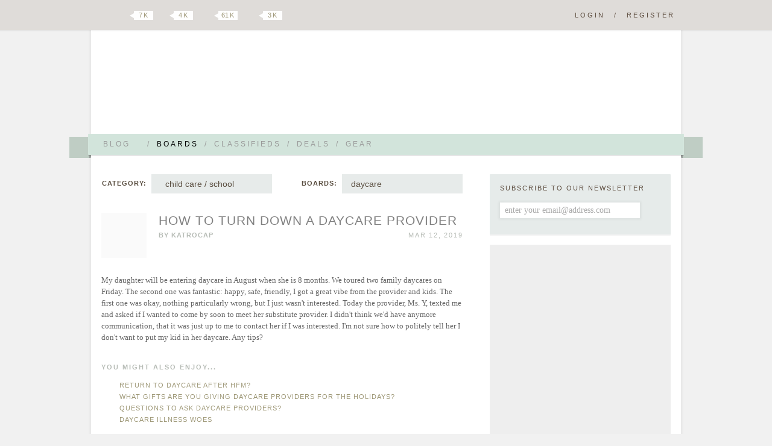

--- FILE ---
content_type: text/html; charset=UTF-8
request_url: https://boards.hellobee.com/topic/how-to-turn-down-a-daycare-provider
body_size: 9816
content:
<!DOCTYPE HTML PUBLIC "-//W3C//DTD HTML 4.01 Transitional//EN" "http://www.w3.org/TR/html4/loose.dtd">
<!--[if lt IE 7 ]><html class="ie ie6"><![endif]-->
<!--[if IE 7 ]><html class="ie ie7"><![endif]-->
<!--[if IE 8 ]><html class="ie ie8"><![endif]-->
<!--[if (gt IE 8)|!(IE)]><!--><html><!--<![endif]-->
<head><meta id="viewport" name="viewport" content="width=640, minimum-scale=0.5, maximum-scale=1.5">
<link rel="stylesheet" href="https://www.hellobee.com/common/style.css?1001" type="text/css" />
<script type="text/javascript">var llAdd=llAdd||[],i,mobile=0;
if ((i=document.cookie.indexOf('mobile='))>-1) {mobile=+document.cookie.charAt(i+7);} else {mobile=navigator.userAgent.indexOf('Mobi')>-1?1:0;}
if (mobile) {document.documentElement.id='mobile';} else {document.getElementById('viewport').content='width=980, minimum-scale=0.5, maximum-scale=1.5';}
</script>
<title>How to turn down a daycare provider &laquo; Hellobee Boards</title>
<link rel="shortcut icon" href="https://www.hellobee.com/favicon.ico" type="image/vnd.microsoft.icon" />	
<meta name="robots" content="noarchive" />
<meta property="fb:pages" content="228737427149159" />

<link rel="alternate" type="application/rss+xml" title="Topic: How to turn down a daycare provider" href="https://boards.hellobee.com/rss/topic/how-to-turn-down-a-daycare-provider" /><style type="text/css">img.emoji {vertical-align:middle; position:relative; top:-2px; border:0;margin:5px 1px 5px 1px;height:20px;width:20px;</style></head>
<body class="topic-page boards">

<div class="hide-scroll">
	<div class="header clearfix">
		<h1><a href="//www.hellobee.com/">Hellobee Boards</a></h1>
		<h2></h2>	
	</div>
</div> 

<div class="hide-scroll">
	<div class="header-menu-wrap">
		<div class="header-menu">		
			<div class="header-menu-text shadow round1">
				<ul class="clearfix">
								
					<li><a id="menu-more1" href="//www.hellobee.com/" ondblclick="window.location=this.href">Blog<span class="arrow"></span></a><span>/</span></li>
					<li class="current-menu-item"><a href="//boards.hellobee.com/">Boards</a><span>/</span></li>
					<li><a href="//classifieds.hellobee.com/">Classifieds</a><span>/</span></li>
					<li><a href="//deals.hellobee.com/">Deals</a><span>/</span></li>
					<li><a href="//www.hellobee.com/best-of-gear/">Gear</a></li>
					<li style="display:none"><a id="menu-more2" href="#">More<span class="arrow"></span></a></li> 
							</ul>			
			</div>		
			<div class="hang-left shadow translucent round2-right"><div class="edge-left"></div></div>		
			<div class="hang-right shadow translucent round2-left"><div class="edge-right"></div></div>		
		</div>
	</div>
</div>

<div id="header-menu-more1" class="header-menu-more shadow">
	<div class="header-menu header-menu-text content-wrap round3">
		<ul>
			<li><a href="//www.hellobee.com/">Blog</a></li>
			<li><a href="//www.hellobee.com/hellobee-diy/">DIY</a></li> 
			<li><a href="//www.hellobee.com/hellobee-guides/">Guides</a></li> 
			<li><a href="//www.hellobee.com/holidays/">Holidays</a></li> 
		</ul>
	</div>
</div>	

<div id="header-menu-more2" class="header-menu-more shadow">
	<div class="header-menu header-menu-text content-wrap round3">
		<ul>					
			<li><a href="//deals.hellobee.com/">Deals</a></li>
			<li><a href="//help.hellobee.com/">Help</a></li>
			<li><a href="//suggestions.hellobee.com/">Suggestions</a></li>			
		</ul>
	</div>
</div>	

<!-- end header -->

<div class="toolbar shadow2">
	<div class="toolbar-wrap">
		<a id="navicon" href="#"></a>
		<ul class="syndication">
		    <li><a class="google" href="https://plus.google.com/106807365163170540966">Google Plus</a></li>
		    <li><a class="twitter" href="http://twitter.com/hellobeedotcom">Twitter</a><span title="7472"><b></b>7 k</span></li>
		    <li><a class="facebook" href="http://www.facebook.com/hellobeedotcom">Facebook</a><span title="4422"><b></b>4 k</span></li>
		    <li><a class="pinterest" href="http://pinterest.com/hellobee/">Pinterest</a><span title="61389"><b></b>61 k</span></li>
		    <li><a class="instagram" href="http://instagram.com/hellobeedotcom">Instagram</a><span title="2817"><b></b>3 k</span></li>
		</ul>

		<p class="log-reg">
		<a href="//boards.hellobee.com/login/?re=https%3A%2F%2Fboards.hellobee.com%2Ftopic%2Fhow-to-turn-down-a-daycare-provider" rel="nofollow">Login</a><span>/</span><a href="//boards.hellobee.com/register/?re=https%3A%2F%2Fboards.hellobee.com%2Ftopic%2Fhow-to-turn-down-a-daycare-provider" rel="nofollow">Register</a>		</p>
			
	</div>
</div><!-- toolbar -->

<div class="hide-scroll bump-up">
<div class="content-wrap clearfix">

<div class="posts-container content">


<div id="boards-nav"><div id="boards-categories"><strong>Category:</strong><ul><li><a href="/">all posts</a></li><li><a href="/view/ttc">ttc</a></li><li><a href="/view/infertility">infertility</a></li><li><a href="/view/pregnancy">pregnancy</a></li><li><a href="/view/childbirth">&nbsp;&nbsp;childbirth</a></li><li><a href="/view/postpartum">&nbsp;&nbsp;postpartum</a></li><li><a href="/view/loss">loss</a></li><li><a href="/view/parenting">parenting</a></li><li class="chosen"><a href="/view/child-care-school">&nbsp;&nbsp;child care / school</a></li><li><a href="/view/feeding">&nbsp;&nbsp;feeding</a></li><li><a href="/view/milestones">&nbsp;&nbsp;milestones</a></li><li><a href="/view/mini-style">&nbsp;&nbsp;mini style</a></li><li><a href="/view/sleep">&nbsp;&nbsp;sleep</a></li><li><a href="/view/other">other</a></li><li><a href="/view/due-date-boards">due date boards</a></li></ul><span class="arrow"></span></div><div id="boards-boards" ><strong>Boards:</strong><ul><li><a href="/view/child-care-school">all &nbsp;&nbsp;child care / school</a></li><li><a href="/board/babysitters">babysitters</a></li><li><a href="/board/child-care-general">child care (general)</a></li><li><a href="/board/child-care-and-family">child care &amp; family</a></li><li><a href="/board/child-care-and-food">child care &amp; food</a></li><li class="chosen"><a href="/board/daycare">daycare</a></li><li><a href="/board/dropoff-pickup">dropoff/pickup</a></li><li><a href="/board/education">education</a></li><li><a href="/board/elementary-school">elementary school</a></li><li><a href="/board/gifts-child-care-school">gifts (child care/school)</a></li><li><a href="/board/nannies">nannies</a></li><li><a href="/board/preschool">preschool</a></li><li><a href="/board/school-general">school (general)</a></li></ul><span class="arrow"></span></div></div><!-- boards-nav -->
<div class="post-container clearfix">
	<div class="post-header clearfix" id="post-2876146">	
		<a title="Work Outside of Home" href="https://boards.hellobee.com/profile/katrocap"><img alt="" src='//www.hellobee.com/common/images/dot' longdesc="//attachments.hellobee.com/3511/avatar?mnfc7j" class="avatar avatar-75 avatar-noemail" style="height:75px; width:75px;" /></a>		<span id="topic_labels"></span>
		<h2 class="topictitle"><a href="https://boards.hellobee.com/topic/how-to-turn-down-a-daycare-provider">How to turn down a daycare provider</a></h2>

		<span class="post-author">By <a href="https://boards.hellobee.com/profile/katrocap">Katrocap</a></span>
		
		<span class="post-date">Mar 12, 2019 </span>



		<span class="post-edit">    </span>
	</div><!-- post-header -->

	<div class="post-content">		
			<p>My daughter will be entering daycare in August when she is 8 months.  We toured two family daycares on Friday.  The second one was fantastic: happy, safe, friendly, I got a great vibe from the provider and kids.  The first one was okay, nothing particularly wrong, but I just wasn't interested.  Today the provider, Ms. Y, texted me and asked if I wanted to come by soon to meet her substitute provider.  I didn't think we'd have anymore communication, that it was just up to me to contact her if I was interested.  I'm not sure how to politely tell her I don't want to put my kid in her daycare.  Any tips?
</p>	</div><!-- post-content -->
	
	<div class="yarpp clearfix"><h3>You might also enjoy...</h3><ol class='related_topics' style='list-style-position:inside;'><li><a href='https://boards.hellobee.com/topic/return-to-daycare-aft-hfm'>Return to daycare after HFM?</a></li><li><a href='https://boards.hellobee.com/topic/what-gifts-are-you-giving-daycare-providers-for-the-holidays'>What gifts are you giving daycare providers for the holidays?</a></li><li><a href='https://boards.hellobee.com/topic/questions-to-ask-daycare-providers'>Questions to ask daycare providers?</a></li><li><a href='https://boards.hellobee.com/topic/daycare-illness-woes'>Daycare illness woes</a></li></ol></div>
	
	<div class="post-divider"></div>
	<span class="post-edit">      </span>

<ul class="topicmeta">
</ul>

<div id="topic-tags" class="post-tags">Tags: 
 (no tags yet) 
</div><!-- topic-tags -->

<span class="post-edit">
</span>


</div><!-- post-container -->

<div id="comments" class="boards-self-content-1">
<div class="adsbygoogle">
<ins class="adsbygoogle" data-ad-client="ca-pub-3347758729770289" data-ad-slot="5987517814"></ins>
<script>(adsbygoogle = window.adsbygoogle || []).push({});</script></div>
</div>


<div class="post-footer comment-header">
	<div class="comment-header-text shadow round1-left">
		<ul class="syndication">			<li><a class="google" href="https://plus.google.com/share?url=https%3A%2F%2Fboards.hellobee.com%2Ftopic%2Fhow-to-turn-down-a-daycare-provider">Google Plus</a></li>
			<li><a class="stumble" href="http://www.stumbleupon.com/submit?url=https%3A%2F%2Fboards.hellobee.com%2Ftopic%2Fhow-to-turn-down-a-daycare-provider&title=How%20to%20turn%20down%20a%20daycare%20provider">Stumbleupon</a></li>			
			<li><a class="twitter" href="http://twitter.com/?in_reply_to=hellobeedotcom&status=How%20to%20turn%20down%20a%20daycare%20provider https%3A%2F%2Fboards.hellobee.com%2Ftopic%2Fhow-to-turn-down-a-daycare-provider %20%40hellobeedotcom">Twitter</a></li>
			<li><a class="facebook" href="http://www.facebook.com/sharer.php?u=https%3A%2F%2Fboards.hellobee.com%2Ftopic%2Fhow-to-turn-down-a-daycare-provider&t=How%20to%20turn%20down%20a%20daycare%20provider">Facebook</a></li>
			<li><a class="pinterest" onclick="return pinterest()" href="http://pinterest.com/hellobee/">Pinterest</a></li>
			<li><a class="favorites" onclick="return favorites(this)" href="/topic/how-to-turn-down-a-daycare-provider?favorites=132585">Favorite</a><span><b></b>0</span></li>
		</ul>		

		<a class="comment-number" href="https://boards.hellobee.com/topic/how-to-turn-down-a-daycare-provider#post-2876161">2 comments</a>
	</div>		
	<div class="hang-left shadow translucent round2-right"><div class="edge-left"></div></div>
	<div class="edge-right-flat"></div>	
</div><!-- post-footer -->

<div id="comments-wrapper"> 
<div class="comments-divider"></div>

<div class="nav nav-top"></div>
<ol id="thread" class="commentlist" start="1">

	<li  class="comment">		    

	      		<div id="post-2876147" class="clearfix"> 
				<div class="comment-author vcard threadauthor"> 
					<cite class="fn"><a href="https://boards.hellobee.com/profile/sweetcaroline">SweetCaroline</a></cite>
					<p class="user-stats">pear / 1718 posts</p>
				</div>
								
				<a title="Taking a Break&#10;Work Outside of Home" href="https://boards.hellobee.com/profile/sweetcaroline"><img alt="" src='//www.hellobee.com/common/images/dot' longdesc="//attachments.hellobee.com/6508/avatar?oeyosr" class="avatar avatar-60 avatar-noemail" style="height:60px; width:60px;" /></a>												
				<div class="comment-meta commentmetadata">
					<span class="comment-date"><a href="#post-2876147">Mar 12, 2019</a> </span>
					<span class="comment-edit">    </span>
				</div><!-- .comment-meta .commentmetadata -->   
	        	
	      			<div class="comment-body">
		  	    		<p>I would just thank her for her time and tell her you found another provider that was a better fit for your family.
</p>		  	    	</div>
			</div><!-- comment --> 
		</li>	     
	    	<li  class="comment alt">		    

	      		<div id="post-2876161" class="clearfix"> 
				<div class="comment-author vcard threadauthor"> 
					<cite class="fn"><a href="https://boards.hellobee.com/profile/pachamama">pachamama</a></cite>
					<p class="user-stats">nectarine / 2436 posts</p>
				</div>
								
				<a title="The Baby Factory is Closed&#10;Work Outside of Home&#10;Due: March 3, 2018" href="https://boards.hellobee.com/profile/pachamama"><img alt="" src='//www.hellobee.com/common/images/dot' longdesc="//attachments.hellobee.com/5254/avatar?n8ev0d" class="avatar avatar-60 avatar-noemail" style="height:60px; width:60px;" /></a>												
				<div class="comment-meta commentmetadata">
					<span class="comment-date"><a href="#post-2876161">Mar 12, 2019</a> </span>
					<span class="comment-edit">    </span>
				</div><!-- .comment-meta .commentmetadata -->   
	        	
	      			<div class="comment-body">
		  	    		<p>I just had to do this and I felt bad, like I was sort of hurting their feelings. I'm weird.  So I used the phrasing "logistically and financially it made more sense to go with another provider"  to kind of soften the blow. I do think it's classy to inform the daycare though <img class='emoji' src='//www.hellobee.com/common/images/dot' longdesc='//www.hellobee.com/common/emoji1/f09f988a.png' alt='😊' />
</p>		  	    	</div>
			</div><!-- comment --> 
		</li>	     
	    </ol>  

<div class="nav"></div>


  


<div class="respond boards"> 
	<div class="respond-text shadow round1-left">

<h3>Reply</h3>
<form><p class="clearfix">You must <a rel="nofollow" href="//boards.hellobee.com/bb-login.php?re=https%3A%2F%2Fboards.hellobee.com%2Ftopic%2Fhow-to-turn-down-a-daycare-provider">login</a> / <a rel="nofollow" href="//boards.hellobee.com/register.php?re=https%3A%2F%2Fboards.hellobee.com%2Ftopic%2Fhow-to-turn-down-a-daycare-provider">Register</a> to post</p></form>
	</div>
	<div class="hang-left shadow translucent round2-right"><div class="edge-left"></div></div>			
	<div class="edge-right-flat"></div>
</div><!-- respond -->

</div><!-- comments -->


</div><!-- posts-container content -->
	
<!-- begin sidebar -->

<div class="sidebar clearfix">


<div id="subbox" class="subbox content-wrap shadow2 round1 clearfix">
	<div>Subscribe to our newsletter</div>
	<form autocomplete="off" method="post" action="https://www.aweber.com/scripts/addlead.pl">
	<input type="hidden" name="listname" value="hellobee-baby" />
	<input type="text" name="email" value="enter your email@address.com" class="content-wrap" style="color:#aaa" onfocus="this.style.color='#000';this.value=''" />
	<input type="hidden" name="redirect" value="https://www.hellobee.com/activate-your-subscription/" />	
	<input type="submit" name="submit" class="submit" value="" /> 
	</form>
</div>

<div class="sidebar-self-content self600">
<ins class="adsbygoogle" data-ad-client="ca-pub-3347758729770289" data-ad-slot="2894450613"></ins><script>if (adsbygoogle.length<3) {(adsbygoogle = window.adsbygoogle || []).push({});}</script>
</div>

<div id="tabsidebar">
	<div id="tabmenu" class="shadow2 round1 clearfix">
	<ul class="clearfix">
		<li><a href="#tab-1" class="tabactive">Search</a><span>/</span></li>		
		<li><a href="#tab-2">Tags</a><span>/</span></li>		
		<li><a href="#tab-3">Archives</a></li>
	</ul>
	</div>
	
	<div id="tab-1" class="tabactive">
		<form role="search" method="get" id="searchform" action="https://boards.hellobee.com/search/" >
			<div><label class="screen-reader-text" for="s">Seach For:</label>
			<input type="text" value="" name="q" id="s" />
			<input type="submit" id="searchsubmit" value="Search" />
			</div></form>	</div>
	
	<div id="tab-2" class="tabinactive">
		<h2>most popular tags</h2>
		<span class="sb-arrow"></span>
		<ul class="wp-tag-cloud">
<li><a href="/tags/ttc/">ttc</a></li>
<li><a href="/tags/pregnancy/">pregnancy</a></li>
<li><a href="/tags/breastfeeding/">breastfeeding</a></li>
<li><a href="/tags/sleep/">sleep</a></li>
<li><a href="/tags/travel/">travel</a></li>
<li><a href="/tags/baby/">baby</a></li>
<li><a href="/tags/pumping/">pumping</a></li>
<li><a href="/tags/toddler/">toddler</a></li>
<li><a href="/tags/daycare/">daycare</a></li>
<li><a href="/tags/food/">food</a></li>
<li><a href="/tags/feeding/">feeding</a></li>
<li><a href="/tags/work/">work</a></li>
<li><a href="/tags/family/">family</a></li>
<li><a href="/tags/infertility/">infertility</a></li>
<li><a href="/tags/newborn/">newborn</a></li>
<li><a href="/tags/naps/">naps</a></li>
<li><a href="/tags/parenting/">parenting</a></li>
<li><a href="/tags/gear/">gear</a></li>
<li><a href="/tags/gifts/">gifts</a></li>
<li><a href="/tags/cloth-diapers/">Cloth diapers</a></li>
<li><a href="/tags/birthday/">Birthday</a></li>
<li><a href="/tags/health/">health</a></li>
<li><a href="/tags/nursery/">nursery</a></li>
<li><a href="/tags/sleep-training/">sleep training</a></li>
<li><a href="/tags/ivf/">IVF</a></li></ul>		<a class="see-archives" href="https://boards.hellobee.com/tags">see all tags  &raquo;</a>
	</div>
	
	<div id="tab-3" class="tabinactive">	
		<h2>most recent archives</h2>		
		<ul class="sb-archives">
			<span class="sb-arrow"></span>
			<ul id="views" class="sb-archives"><li><a href="https://boards.hellobee.com/view/most-favorites">Topics with the Most Favorites</a></li><li><a href="https://boards.hellobee.com/view/topics-with-attachments">Topics with Attachments</a></li><li><a href="https://boards.hellobee.com/view/most-views">Topics with the Most Views</a></li><li><a href="https://boards.hellobee.com/view/most-replies">Topics with the Most Replies</a></li><li><a href="https://boards.hellobee.com/view/date-started">Topics by date started</a></li><li><a href="https://boards.hellobee.com/view/newest-replies">Topics by newest replies</a></li><li><a href="https://boards.hellobee.com/view/few-replies">Topics with few replies</a></li><li><a href="https://boards.hellobee.com/view/no-replies">Topics with no replies</a></li><li><a href="https://boards.hellobee.com/view/untagged">Topics with no tags</a></li><li><a href="https://boards.hellobee.com/view/leaderboard">Leaderboard</a></li><li><a href="https://boards.hellobee.com/view/boards_boards">Boards</a></li><li><a href="https://boards.hellobee.com/view/ttc">ttc</a></li><li><a href="https://boards.hellobee.com/view/infertility">infertility</a></li><li><a href="https://boards.hellobee.com/view/pregnancy">pregnancy</a></li><li><a href="https://boards.hellobee.com/view/childbirth">&nbsp;&nbsp;childbirth</a></li><li><a href="https://boards.hellobee.com/view/postpartum">&nbsp;&nbsp;postpartum</a></li><li><a href="https://boards.hellobee.com/view/loss">loss</a></li><li><a href="https://boards.hellobee.com/view/parenting">parenting</a></li><li><a href="https://boards.hellobee.com/view/child-care-school">&nbsp;&nbsp;child care / school</a></li><li><a href="https://boards.hellobee.com/view/feeding">&nbsp;&nbsp;feeding</a></li><li><a href="https://boards.hellobee.com/view/milestones">&nbsp;&nbsp;milestones</a></li><li><a href="https://boards.hellobee.com/view/mini-style">&nbsp;&nbsp;mini style</a></li><li><a href="https://boards.hellobee.com/view/sleep">&nbsp;&nbsp;sleep</a></li><li><a href="https://boards.hellobee.com/view/other">other</a></li><li><a href="https://boards.hellobee.com/view/due-date-boards">due date boards</a></li></ul>		</ul>		
	</div>
	
</div><!-- tabsidebar -->



<div class="sidebar-self-content">
<p><a href="//www.ebates.com/rf.do?referrerid=JAEKAa6iAapFPHOEfLqWoA%3D%3D" target="_blank"><img src='//www.hellobee.com/common/images/dot' longdesc="//www.ebates.com/referral/2012/global_files/images/ebates_logo.png" alt="Ebates Coupons and Cash Back" width="171" height="31" border="0" /></a></p>
<p><a href="//www.hellobee.com/best-of-gear/"><img class="alignnone size-full wp-image-136094" src='//www.hellobee.com/common/images/dot' longdesc="//www.hellobee.com/wp-content/uploads/2038/01/Favorite-Gear-Ad.jpg" alt="Favorite-Gear-Ad" width="300" height="344" /></a></p>
<p><a href="http://www.pinterest.com/hellobee/"><img class="alignnone size-full wp-image-118884" title="Hellobee-Pinterest-Ad" src='//www.hellobee.com/common/images/dot' longdesc="//www.hellobee.com/wp-content/uploads/2038/01/Hellobee-Pinterest-Ad.jpg" alt="" width="300" height="250" /></a></p>
<p><a href="//www.hellobee.com/apply-to-blog/"><img title="Apply to be a Hellobee blogger" src='//www.hellobee.com/common/images/dot' longdesc="//www.hellobee.com/wp-content/uploads/2038/01/applyblogger2_07.jpg" alt="" width="300" height="200" /></a></p>
<p><a href="//www.hellobee.com/recipes/"><img title="Recipes-Ad" src='//www.hellobee.com/common/images/dot' longdesc="//www.hellobee.com/wp-content/uploads/2038/01/Recipes-Ad.jpg" alt="" width="300" height="100" /></a></p>
</div><!-- self content -->

<div class="sidebar-recent-activity">
<h3>Recent Blog Posts</h3>
<ul>
<li>Link Roundup: <a title="0 comments" href="//www.hellobee.com/2022/01/13/link-roundup-january-13-2022/">Link Roundup - January 13, 2022</a></li>
<li>Mr. Bee: <a title="7 comments" href="//www.hellobee.com/2022/01/11/parenting-tweenagers-part-ii-aka-how-to-parent-without-nagging/">PARENTING TWEENAGERS PART II, AKA HOW TO PARENT WITHOUT NAGGING</a></li>
<li>Mrs. Bee: <a title="3 comments" href="//www.hellobee.com/2022/01/07/hero-pimple-patch/">Hero Mighty Patch</a></li>
<li>Mrs. Bee: <a title="0 comments" href="//www.hellobee.com/2022/01/06/the-two-biggest-challenges-problems-with-living-on-a-remote-island-abroad/">The Two Biggest Challenges with Living on a Remote Island Abroad</a></li>
<li>Link Roundup: <a title="1 comments" href="//www.hellobee.com/2022/01/04/link-roundup-january-4-2022/">Link Roundup - January 4, 2022</a></li>
<li>Mr. Bee: <a title="3 comments" href="//www.hellobee.com/2022/01/03/tweenagers/">Tweenagers</a></li>
<li>Mrs. Bee: <a title="2 comments" href="//www.hellobee.com/2021/12/30/tween-skincare-routine/">Tween Skincare Routine</a></li>
<li>Mrs. Bee: <a title="5 comments" href="//www.hellobee.com/2021/12/28/covid-anxiety/">Covid Anxiety</a></li>
<li>Mrs. Bee: <a title="0 comments" href="//www.hellobee.com/2021/12/27/mixbook-photobook-review/">Mixbook Photobook Review</a></li>
<li>Mrs. Bee: <a title="7 comments" href="//www.hellobee.com/2021/12/23/5-reasons-i-dont-want-to-move-back-to-the-us/">5 Reasons I Don&#039;t Want to Move Back to the US.</a></li>
</ul>
</div>

<div class="sidebar-recent-activity">
<h3>Recent Board Posts</h3>
<ul>
<li><a title="0 comments" href="//boards.hellobee.com/topic/anyone-still-check-in-here">Anyone still check in here?</a></li>
<li><a title="10 comments" href="//boards.hellobee.com/topic/gift-ideas-for-my-mom-recently-widowed">Gift Ideas for My Mom - Recently Widowed</a></li>
<li><a title="1 comments" href="//boards.hellobee.com/topic/line-1">Line??</a></li>
<li><a title="18 comments" href="//boards.hellobee.com/topic/gift-ideas-thread-ask-for-advice-or-share-ideas">Gift Ideas Thread! Ask for advice or share ideas!</a></li>
<li><a title="1 comments" href="//boards.hellobee.com/topic/line">Line??</a></li>
<li><a title="11 comments" href="//boards.hellobee.com/topic/schools-w-masks-or-outdoor-lunch-2024">Schools w masks or outdoor lunch? 2024</a></li>
<li><a title="1 comments" href="//boards.hellobee.com/topic/what-problems-do-you-face-with-meal-planning-and-how-do-you-solve-them">What problems do you face with meal planning and how do you solve them?</a></li>
<li><a title="0 comments" href="//boards.hellobee.com/topic/parenting-through-genocide">Parenting through genocide</a></li>
<li><a title="8 comments" href="//boards.hellobee.com/topic/series-similar-to-wimpy-kid">Series similar to Wimpy Kid</a></li>
<li><a title="5 comments" href="//boards.hellobee.com/topic/anyone-else-start-wegovy">Anyone else start Wegovy?</a></li>
</ul>
</div>

<div class="sidebar-recent-activity">
<h3>Classifieds</h3>
<ul>
<li>looking: <a title="0 comments" href="//classifieds.hellobee.com/topic/zipadee-zip-size-m">Zipadee Zip size M</a></li>
<li>other: <a title="0 comments" href="//classifieds.hellobee.com/topic/boden-voucher-2">Boden Voucher</a></li>
<li>looking: <a title="0 comments" href="//classifieds.hellobee.com/topic/looking-for-boden-voucher">Looking for Boden voucher</a></li>
<li>for sale: <a title="8 comments" href="//classifieds.hellobee.com/topic/bumgenius-aio-diapers">Bumgenius AIO diapers</a></li>
<li>looking: <a title="3 comments" href="//classifieds.hellobee.com/topic/iso-boden-voucher-1">Boden voucher</a></li>
<li>looking: <a title="2 comments" href="//classifieds.hellobee.com/topic/boden-voucher-1">Boden Voucher</a></li>
<li>free offers: <a title="10 comments" href="//classifieds.hellobee.com/topic/big-sister-shirt">Big sister shirt</a></li>
<li>for sale: <a title="2 comments" href="//classifieds.hellobee.com/topic/softcups-amp-concieve-plus">Softcups &amp; Concieve Plus</a></li>
<li>for sale: <a title="3 comments" href="//classifieds.hellobee.com/topic/applecheeks-amp-bg-freetimes-amp-40s">Applecheeks &amp; BG Freetimes &amp; 4.0s</a></li>
<li>for sale: <a title="4 comments" href="//classifieds.hellobee.com/topic/girls-shoes-size-10-115-toms-converse">Girls shoes size 10-11.5; Toms, Converse</a></li>
</ul>
</div>

<div class="sidebar-recent-activity">
<h3>Deals</h3>
<ul>
<li>offers: <a title="0 comments" href="//deals.hellobee.com/topic/amazon-freetime-unlimited-family-plan-99-cents-for-3-months">Amazon FreeTime Unlimited Family Plan 99 cents for 3 months</a></li>
<li>offers: <a title="0 comments" href="//deals.hellobee.com/topic/two-months-of-kindle-unlimited-free-from-amazon">two months of kindle unlimited FREE from amazon</a></li>
<li>offers: <a title="0 comments" href="//deals.hellobee.com/topic/iphone6-45-from-tracphone-no-plan-required">iPhone6 $45 from tracphone (no plan required)</a></li>
<li>discussion: <a title="1 comments" href="//deals.hellobee.com/topic/target-gift-cards-10-off">Target gift cards 10% off</a></li>
<li>offers: <a title="7 comments" href="//deals.hellobee.com/topic/free-baby-box-from-walmart-no-registry-needed">Free "Baby Box" from Walmart, no registry needed</a></li>
<li>looking: <a title="2 comments" href="//deals.hellobee.com/topic/looking-crate-and-barrel-15-off-coupon">Looking: crate and barrel 15% off coupon</a></li>
<li>offers: <a title="741 comments" href="//deals.hellobee.com/topic/baby-deals">Baby DEALS!</a></li>
<li>offers: <a title="0 comments" href="//deals.hellobee.com/topic/offers-promo-code-548f6cb02-6000-off-at-rufflebunscom">Offers: promo code 548F6CB02 ($60.00 off at rufflebuns.com)</a></li>
<li>looking: <a title="0 comments" href="//deals.hellobee.com/topic/shutterfly-coupons">Shutterfly coupons</a></li>
<li>looking: <a title="0 comments" href="//deals.hellobee.com/topic/boden">Boden</a></li>
</ul>
</div>

<div class="sidebar-leaderboard shadow2 round1">
<h3>Today's Leaders</h3>
			<table class='leaderboard'>
			<tr>
				<th>Member</th>				
				<th>Posts</th>		
			</tr>
			<tr >
	 			<td><a href='https://boards.hellobee.com/profile/supermostfunmommy'> SuperMostFunMommy</a></td>
	 			<td class='num'>1</td>
			</tr></table><p><a href='https://boards.hellobee.com/view/leaderboard?days=1'>see more leaders...</a></p> 
<!-- cached: Fri, 16 Jan 2026 23:50:05 -0500 --> 
</div>

<div class="sidebar-leaderboard shadow2 round1">
<h3>Daycare</h3>
			<table class='leaderboard'>
			<tr>
				<th>Member</th>				
				<th>Posts</th>		
			</tr>
			<tr >
	 			<td><a href='https://boards.hellobee.com/profile/periwinklebee'> periwinklebee</a></td>
	 			<td class='num'>1</td>
			</tr>
			<tr  class="alt">
	 			<td><a href='https://boards.hellobee.com/profile/foodiebee'> foodiebee</a></td>
	 			<td class='num'>1</td>
			</tr></table><p><a href='https://boards.hellobee.com/view/leaderboard?days=1&forums=222'>see more leaders...</a></p> 
<!-- cached: Wed, 15 Sep 2021 00:44:18 -0400 --> 
</div>
 
<div class="sidebar-leaderboard shadow2 round1">
<h3>Today's Posts</h3>
			<table class="leaderboard">
			<tbody><tr>
				<th> </th>
				<th>&nbsp; &nbsp; Today &nbsp;</th>
				<th>Monthly Record</th>		
			</tr>
<tr><td>Topics </td><td align=center>0</td><td align=center>0</td></tr>
<tr><td>Posts </td><td align=center>1</td><td align=center>0</td></tr>			</tbody></table><p></p>
</div>
 
<div class="sidebar-more-details">
<h3>Site Basics</h3>
<p><a href="//help.hellobee.com/">Ask for Help</a><br />
<a href="//suggestions.hellobee.com/">Make a Suggestion</a><br />
<a href="//www.hellobee.com/hellobee-faqs/">Frequently Asked Questions</a><br />
<a href="//boards.hellobee.com/topic/introducing-the-wonderful-bee-levels">Bee Levels</a><br />
<a href="//www.hellobee.com/2011/09/29/ttc-pregnancy-parenting-acronyms/">Acronyms<br />
</a><a href="//www.hellobee.com/most-viewed-posts/" target="_blank">Most Viewed Posts</a></p>
<h3>Features</h3>
<p><a href="//www.hellobee.com/gold-membership/">Hellobee Gold</a><br />
<a href="//www.hellobee.com/recipes">Hellobee Recipes</a><br />
<a href="//www.hellobee.com/hellobee-features/">Hellobee Features</a><br />
<a href="//www.hellobee.com/contest-winners">Hellobee Contests</a></p>
<h3>Series</h3>
<p><a href="//www.hellobee.com/baby-led-weaning/">Baby-led Weaning</a><br />
<a href="//www.hellobee.com/hellobee-series-bento-boxes/">Bento Boxes</a><br />
<a href="//www.hellobee.com/hellobee-series-breastfeeding/">Breastfeeding</a><br />
<a href="//www.hellobee.com/newborn-essentials/">Newborn Essentials</a><br />
<a href="//www.hellobee.com/hellobee-series-parties/">Parties</a><br />
<a href="//www.hellobee.com/postpartum-care-essentials/">Postpartum Care Essentials</a><br />
<a href="//www.hellobee.com/sensory-play-activities/">Sensory Play Activities</a><br />
<a href="//www.hellobee.com/sleep-training/">Sleep Training</a><br />
<a href="//www.hellobee.com/starting-solids-gear-guides/">Starting Solids Gear</a><br />
<a href="//www.hellobee.com/transitioning-to-a-toddler-bed/">Transitioning to Toddler Bed</a><br />
<a href="//www.hellobee.com/hellobee-series/">All Series</a></p>
<h3>The Team</h3>
<p><a href="//www.hellobee.com/about/">Who We Are</a><br />
<a href="//www.hellobee.com/about-the-blogger/">About the Bloggers</a><br />
<a href="//www.hellobee.com/about-the-hostesses/">About the Hostesses</a><br />
<a href="//www.hellobee.com/contributing-bloggers/">Contributing Bloggers</a></p>
<h3>More</h3>
<p><a href="//www.hellobee.com/apply-to-blog/">Apply to Blog</a><br />
<a href="//www.hellobee.com/hostess-application/">Apply to Hostess</a><br />
<a href="//www.hellobee.com/submit-a-guest-blog/">Submit a Guest Blog</a><br />
<a href="//www.hellobee.com/hellobee-buttons/">Hellobee Buttons<br />
</a><br />
<a href="//www.hellobee.com/how-hellobee-makes-money/">How We Make Money</a><br />
<a href="//boards.hellobee.com/topic/hellobees-community-policies">Community Policies</a></p>
</div><!-- more-details -->

</div>

<!-- end sidebar -->

</div><!-- content-wrap -->
</div><!-- hide-scroll -->

<!-- begin footer -->

<div class="footer-menu">
	<div>
	<ul class="clearfix">
		<li><a href="//www.hellobee.com/about/">About</a><span>/</span></li>
		<li><a href="//www.hellobee.com/terms-of-use/">Terms of Use</a><span>/</span></li>
		<li><a href="//www.hellobee.com/privacy-policy/">Privacy Policy</a><span>/</span></li>		
		<li><a href="//www.hellobee.com/contact/">Contact</a><span>/</span></li>
		<li><a href="//www.hellobee.com/advertise/">Advertise</a><span>/</span></li>
		<li><a href="//www.hellobee.com/press/">Press</a></li>
	</ul>
	</div>
</div>

<div class="footer-sub-menu clearfix">
	<div class="footer-sub-menu-wrap">
		<div class="widgets">
		</div>
		<ul class="syndication connect">
		</ul>
	</div>
</div>
			
<div class="credits clearfix">
	<div class="credits-wrap">
		<span class="copyright">&copy; copyright 2011-2014 Hellobee</span>
	</div>
</div>

	<script type="text/javascript" defer="defer">
	function re9(user) {
		var postcontent=document.getElementById('post_content');
		if (!user || !postcontent) {return true;}
		postcontent.value+='@'+user+': ';
		self.document.location.hash="#postform";
		reply_email_focus();
		return false;
	}
	function reply_email_focus() {
		if (self.document.location.hash=="#postform") {
		var postcontent=document.getElementById('post_content'); 
		if (postcontent) {
			postcontent.focus(); 
			if (postcontent.createTextRange) {var range= postcontent.createTextRange(); range.collapse(false); range.select();}
			else {postcontent.value+=' ';}
		}
		}
	}
	window.addEventListener ? window.addEventListener('load',reply_email_focus,false) : window.attachEvent && window.attachEvent('onload', reply_email_focus);
	</script><script type="text/javascript" defer="defer">
	function favorites(u) {alert("You must register/login to add favorites");return false;
	}
	</script><!-- 20 : 0.023 -->

<noscript>
<img src='//pixel.quantserve.com/pixel/p-ceaxOfyGazp7w.gif' height='1' width='1' border='0' alt=''>
<img src='//www.google-analytics.com/__utm.gif?utmwv=3&utmac=UA-27132062-1' height='1' width='1' border='0' alt=''>
</noscript>
<script src="//www.hellobee.com/common/script.js?1001"></script>
<script>loadScript('//pagead2.googlesyndication.com/pagead/js/adsbygoogle.js');</script>
</body>
</html>



--- FILE ---
content_type: text/html; charset=utf-8
request_url: https://www.google.com/recaptcha/api2/aframe
body_size: 267
content:
<!DOCTYPE HTML><html><head><meta http-equiv="content-type" content="text/html; charset=UTF-8"></head><body><script nonce="CSL2SNncKOfUPd5_STonJA">/** Anti-fraud and anti-abuse applications only. See google.com/recaptcha */ try{var clients={'sodar':'https://pagead2.googlesyndication.com/pagead/sodar?'};window.addEventListener("message",function(a){try{if(a.source===window.parent){var b=JSON.parse(a.data);var c=clients[b['id']];if(c){var d=document.createElement('img');d.src=c+b['params']+'&rc='+(localStorage.getItem("rc::a")?sessionStorage.getItem("rc::b"):"");window.document.body.appendChild(d);sessionStorage.setItem("rc::e",parseInt(sessionStorage.getItem("rc::e")||0)+1);localStorage.setItem("rc::h",'1768994964372');}}}catch(b){}});window.parent.postMessage("_grecaptcha_ready", "*");}catch(b){}</script></body></html>